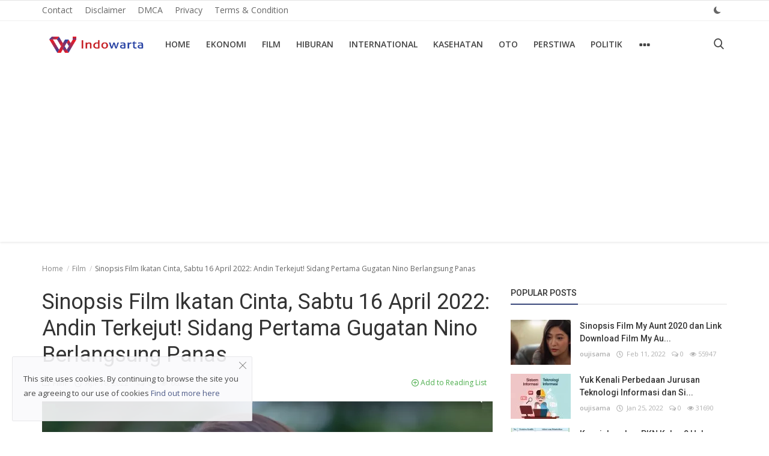

--- FILE ---
content_type: text/html; charset=UTF-8
request_url: https://indowarta.com/sinopsis-film-ikatan-cinta-sabtu-16-april-2022-andin-terkejut-sidang-pertama-gugatan-nino-berlangsung-panas
body_size: 14844
content:
<!DOCTYPE html>
<html lang="id">
<head>
    <meta charset="utf-8">
    <meta http-equiv="X-UA-Compatible" content="IE=edge">
    <meta name="viewport" content="width=device-width, initial-scale=1">
    <meta name="robots" content="max-image-preview:large">
    <title>Sinopsis Film Ikatan Cinta, Sabtu 16 April 2022: Andin Terkejut! Sidang Pertama Gugatan Nino Berlangsung Panas</title>
    <meta name="description" content="Sinopsis Ikatan Cinta, Sabtu 16 April 2022 akan tayang di RCTI malam ini pukul 20.15 WIB jika tidak terdapat perubahan jadwal."/>
    <meta name="keywords" content="Sinopsis, Film, Ikatan, Cinta, Sabtu, April, 2022:, Andin, Terkejut, Sidang, Pertama, Gugatan, Nino, Berlangsung, Panas"/>
    <meta name="author" content="Indowarta"/>
    <meta name="robots" content="all"/>
    <meta name="revisit-after" content="1 Days"/>
    <meta property="og:locale" content="id-ID"/>
    <meta property="og:site_name" content="Indowarta"/>
    <meta property="og:type" content="article"/>
    <meta property="og:title" content="Sinopsis Film Ikatan Cinta, Sabtu 16 April 2022: Andin Terkejut! Sidang Pertama Gugatan Nino Berlangsung Panas"/>
    <meta property="og:description" content="Sinopsis Ikatan Cinta, Sabtu 16 April 2022 akan tayang di RCTI malam ini pukul 20.15 WIB jika tidak terdapat perubahan jadwal."/>
    <meta property="og:url" content="https://indowarta.com/sinopsis-film-ikatan-cinta-sabtu-16-april-2022-andin-terkejut-sidang-pertama-gugatan-nino-berlangsung-panas"/>
    <meta property="og:image" content="https://indowarta.com/uploads/images/202204/image_750x415_625b9168f0056.webp"/>
    <meta property="og:image:width" content="750"/>
    <meta property="og:image:height" content="415"/>
    <meta name="twitter:card" content="summary_large_image"/>
    <meta name="twitter:site" content="Indowarta"/>
    <meta name="twitter:title" content="Sinopsis Film Ikatan Cinta, Sabtu 16 April 2022: Andin Terkejut! Sidang Pertama Gugatan Nino Berlangsung Panas"/>
    <meta name="twitter:description" content="Sinopsis Ikatan Cinta, Sabtu 16 April 2022 akan tayang di RCTI malam ini pukul 20.15 WIB jika tidak terdapat perubahan jadwal."/>
    <meta name="twitter:image" content="https://indowarta.com/uploads/images/202204/image_750x415_625b9168f0056.webp"/>
    <link rel="shortcut icon" type="image/png" href="https://indowarta.com/uploads/logo/favicon_61f388bb557427-48417676-67619935.png"/>
    <link rel="canonical" href="https://indowarta.com/sinopsis-film-ikatan-cinta-sabtu-16-april-2022-andin-terkejut-sidang-pertama-gugatan-nino-berlangsung-panas"/>
    <link rel="alternate" href="https://indowarta.com/sinopsis-film-ikatan-cinta-sabtu-16-april-2022-andin-terkejut-sidang-pertama-gugatan-nino-berlangsung-panas" hreflang="id-ID"/>
    <link href="https://fonts.googleapis.com/css?family=Open+Sans:300,400,600,700&display=swap&subset=cyrillic,cyrillic-ext,greek,greek-ext,latin-ext,vietnamese" rel="stylesheet">    <link href="https://fonts.googleapis.com/css?family=Roboto:300,400,500,700&display=swap&subset=cyrillic,cyrillic-ext,greek,greek-ext,latin-ext,vietnamese" rel="stylesheet">    <link rel="stylesheet" href="https://indowarta.com/assets/vendor/font-icons/css/icons.min.css">
    <link rel="stylesheet" href="https://indowarta.com/assets/vendor/bootstrap/css/bootstrap.min.css">
    <link href="https://indowarta.com/assets/vendor/slick/slick.min.css" rel="stylesheet"/>
    <link href="https://indowarta.com/assets/css/magnific-popup.min.css" rel="stylesheet"/>
    <link href="https://indowarta.com/assets/css/style-4.2.min.css" rel="stylesheet"/>
    <script>var rtl = false;</script>
    <style>body {font-family: "Open Sans", Helvetica, sans-serif}  .widget-title .title, .home-slider-item .title, .home-slider-boxed-item .title, .reactions .title-reactions, .poll .title, .w-popular-list li .title, .random-post-slider .item-info .title, .first-tmp-slider-item .item-info .title, .post-item-horizontal .title, .post-item .title, .footer-widget .title, .f-random-list li .title, .post-content .post-title .title, .related-posts .post-list li .title, .related-posts .related-post-title .title, .comment-tabs a, .page-title, .leave-reply-title, .post-item-boxed .title, .w-our-picks-list li .title, .gallery-category-title {font-family: "Roboto", Helvetica, sans-serif}  .post-item-horizontal .item-image {float: left;}  .post-item-horizontal .item-content {float: left;}.add-to-reading-list{padding: 0 !important}  a:hover, a:focus, a:active, .text-category, .navbar-inverse .navbar-nav > li > a:hover, .navbar-inverse .navbar-nav .open .dropdown-menu > li > a:focus, .navbar-inverse .navbar-nav .open .dropdown-menu > li > a:hover, .read-more, .post-content .post-meta a:hover, .f-random-list li .title a:hover, .random-post-slider .owl-prev:hover .random-arrow-prev, .random-post-slider .owl-next:hover .random-arrow-next, .post-detail-slider .owl-prev:hover .post-detail-arrow-prev, .post-detail-slider .owl-next:hover .post-detail-arrow-next, .link-forget:hover, .nav-footer li a:hover, .widget-list li .w-meta a:hover, .post-content .post-text a, .post-files .file button{color: #3a497c}#infinity-outline{stroke: #3a497c}.nav-mobile-header, .navbar-toggle{background-color: #3a497c !important}.navbar-inverse .navbar-toggle{border-color: #3a497c !important}.btn-custom, .btn-error-back, .post-content .post-tags .tag-list li a:hover,  .custom-checkbox:checked + label:before{background-color: #3a497c;border-color: #3a497c}::selection{background-color: #3a497c !important;color: #fff}::-moz-selection{background-color: #3a497c !important;color: #fff}.navbar-inverse .navbar-nav > .active > a, .navbar-inverse .navbar-nav > .active > a:hover, .navbar-inverse .navbar-nav > .active > a:focus, .navbar-inverse .navbar-nav > .open > a, .navbar-inverse .navbar-nav > .open > a:hover, .navbar-inverse .navbar-nav > .open > a:focus, .navbar-inverse .navbar-nav > li > a:focus, .navbar-inverse .navbar-nav > li > a:hover{color: #3a497c !important;background-color: transparent}.home-slider-item .item-info .label-slider-category, .label-post-category, .widget-title .title::after, .ramdom-post-slider .item-info .label-slider-category, .w-tag-list li a:hover, .related-posts .related-post-title .title::after, .navbar-inverse .navbar-nav .active a::after, .newsletter button, .filters .active::after, .filters .btn:focus:after, .filters .btn:hover:after, .filters .btn:active:after, .label-slider-category, .reactions .col-reaction:hover .btn-reaction, .reactions .progress-bar-vertical .progress-bar, .reactions .btn-reaction-voted, .poll .result .progress .progress-bar, .spinner > div,  .label-reaction-voted, .switcher-box .open-switcher{background-color: #3a497c}.pagination .active a{border: 1px solid #3a497c !important;background-color: #3a497c !important;color: #fff !important}.leave-reply .form-control:focus, .page-contact .form-control:focus, .form-input:focus, .custom-checkbox:hover + label:before{border-color: #3a497c}.gallery-categories ul li a:hover, .gallery-categories ul li a:focus, .gallery-categories ul li a:active{background-color: #3a497c !important;border-color: #3a497c !important;color: #fff !important}.newsletter .newsletter-button{background-color: #3a497c;border: 1px solid #3a497c}.profile-buttons ul li a:hover{color: #3a497c;border-color: #3a497c}.comment-section .nav-tabs .active{border-bottom: 2px solid #3a497c}.cookies-warning a, .post-meta .post-meta-inner a:hover {color: #3a497c !important}.custom-checkbox input:checked + .checkbox-icon{background-color: #3a497c;border: 1px solid #3a497c}.swal-button--danger {background-color: #3a497c !important;}@media (max-width: 768px) {.modal-newsletter .modal-body {padding: 30px;}.modal-newsletter .modal-newsletter-inputs {display: block;}.modal-newsletter .form-input{margin-bottom: 10px;}.modal-newsletter .btn {width:100% !important;}}</style>
<script>var InfConfig = {baseUrl: 'https://indowarta.com', csrfTokenName: 'app_csrf_token', csrfCookieName: 'infapp_csrf_cookie', sysLangId: '1', isRecaptchaEnabled: '0'};</script>        <script async src="https://pagead2.googlesyndication.com/pagead/js/adsbygoogle.js?client=ca-pub-1434881686619766"
     crossorigin="anonymous"></script></head>
<body>
<header id="header">
    <nav class="navbar navbar-inverse" role="banner">
        <div class="container-fluid nav-top-container">
            <div class="row">
    <div class="container">
        <div class="nav-top">
            <ul class="left">
                                            <li><a href="https://indowarta.com/contact">Contact </a></li>
                                                    <li><a href="https://indowarta.com/disclaimer">Disclaimer </a></li>
                                                    <li><a href="https://indowarta.com/dmca">DMCA </a></li>
                                                    <li><a href="https://indowarta.com/privacy">Privacy </a></li>
                                                    <li><a href="https://indowarta.com/terms-and-condition">Terms &amp; Condition </a></li>
                                    </ul>
            <ul class="right">
                                                                                    <li class="li-dark-mode-sw">
                    <form action="https://indowarta.com/inf-switch-mode" method="post">
                        <input type="hidden" name="app_csrf_token" value="e961971a6806c0dd34536ec9cf0ac816" />                                                    <button type="submit" name="dark_mode" value="1" class="btn-switch-mode">
                                <svg xmlns="http://www.w3.org/2000/svg" width="16" height="16" fill="#666666" class="inf-svg-icon bi bi-moon-fill dark-mode-icon" viewBox="0 0 16 16">
                                    <path d="M6 .278a.768.768 0 0 1 .08.858 7.208 7.208 0 0 0-.878 3.46c0 4.021 3.278 7.277 7.318 7.277.527 0 1.04-.055 1.533-.16a.787.787 0 0 1 .81.316.733.733 0 0 1-.031.893A8.349 8.349 0 0 1 8.344 16C3.734 16 0 12.286 0 7.71 0 4.266 2.114 1.312 5.124.06A.752.752 0 0 1 6 .278z"/>
                                </svg>
                            </button>
                                            </form>
                </li>
            </ul>
        </div>
    </div>
</div>        </div>
        <div class="container nav-container">
            <div class="nav-desktop">
    <div class="row">
        <div class="collapse navbar-collapse">
            <div class="navbar-header logo-cnt">
                <a class="navbar-brand" href="https://indowarta.com">
                    <img src="https://indowarta.com/uploads/logo/logo_61f0c03cd2be13-74668936-19841099.png" alt="logo" width="180" height="50">
                </a>
            </div>
            <ul class="nav navbar-nav navbar-left">
                <li class=""><a href="https://indowarta.com">Home</a></li>
                                                    <li class=""><a href="https://indowarta.com/ekonomi">Ekonomi</a></li>
                                                                    <li class=""><a href="https://indowarta.com/film">Film</a></li>
                                                                    <li class=""><a href="https://indowarta.com/hiburan">Hiburan</a></li>
                                                                    <li class=""><a href="https://indowarta.com/international">International</a></li>
                                                                    <li class=""><a href="https://indowarta.com/kasehatan">Kasehatan</a></li>
                                                                    <li class=""><a href="https://indowarta.com/oto">Oto</a></li>
                                                                    <li class=""><a href="https://indowarta.com/perstiwa">Perstiwa</a></li>
                                                                    <li class=""><a href="https://indowarta.com/politik">Politik</a></li>
                                                    <li class="dropdown">
                        <a class="dropdown-toggle dropdown-more" data-toggle="dropdown" href="#"><i class="icon-ellipsis-h more-sign"></i></a>
                        <ul class="dropdown-menu top-dropdown">
                                                                            <li><a href="https://rajaslot88.com">slot88</a></li>
                                                                                            <li><a href="https://indowarta.com/sport">Sport</a></li>
                                                                                            <li><a href="https://indowarta.com/teknologi">Teknologi</a></li>
                                                                                            <li><a href="https://indowarta.com/selebritas">Selebritas</a></li>
                                                                    </ul>
                    </li>
                            </ul>
            <ul class="nav navbar-nav nav-right">
                <li class="nav-item-right"><a href="#" data-toggle="modal-search" id="search_button" class="search-icon"><i class="icon-search"></i></a></li>
            </ul>
        </div>
    </div>
</div>        </div>
        <div class="mobile-nav-container">
            <div class="nav-mobile-header">
    <div class="container-fluid">
        <div class="row">
            <div class="mobile-header-container">
                <div class="mobile-menu-button">
                    <a href="javascript:void(0)" class="btn-open-mobile-nav"><i class="icon-menu"></i></a>
                </div>
                <div class="mobile-logo">
                    <a href="https://indowarta.com"><img src="https://indowarta.com/uploads/logo/logo_628db875913b88-58553428-55756732.jpg" alt="logo" width="180" height="50"></a>
                </div>
                <div class="mobile-button-buttons">
                    <a href="javascript:void(0)" id="mobile_search_button" class="search-icon"><i class="icon-search"></i></a>
                </div>
            </div>
        </div>
    </div>
</div>
<div id="navMobile" class="nav-mobile">
    <div class="nav-mobile-logo">
        <a href="https://indowarta.com"><img src="https://indowarta.com/uploads/logo/logo_61f0c03cd2be13-74668936-19841099.png" alt="logo" width="180" height="50"></a>
    </div>
    <a href="javascript:void(0)" class="btn-close-mobile-nav"><i class="icon-close"></i></a>
    <div class="nav-mobile-inner">
        <div class="row">
            <div class="col-sm-12">
                <ul class="navbar-nav">
                    <li class="nav-item"><a href="https://indowarta.com" class="nav-link">Home</a></li>
                                                        <li class="nav-item"><a href="https://indowarta.com/contact" class="nav-link">Contact</a></li>
                                                                    <li class="nav-item"><a href="https://indowarta.com/disclaimer" class="nav-link">Disclaimer</a></li>
                                                                    <li class="nav-item"><a href="https://indowarta.com/dmca" class="nav-link">DMCA</a></li>
                                                                    <li class="nav-item"><a href="https://indowarta.com/ekonomi" class="nav-link">Ekonomi</a></li>
                                                                    <li class="nav-item"><a href="https://indowarta.com/film" class="nav-link">Film</a></li>
                                                                    <li class="nav-item"><a href="https://indowarta.com/hiburan" class="nav-link">Hiburan</a></li>
                                                                    <li class="nav-item"><a href="https://indowarta.com/international" class="nav-link">International</a></li>
                                                                    <li class="nav-item"><a href="https://indowarta.com/kasehatan" class="nav-link">Kasehatan</a></li>
                                                                    <li class="nav-item"><a href="https://indowarta.com/oto" class="nav-link">Oto</a></li>
                                                                    <li class="nav-item"><a href="https://indowarta.com/perstiwa" class="nav-link">Perstiwa</a></li>
                                                                    <li class="nav-item"><a href="https://indowarta.com/politik" class="nav-link">Politik</a></li>
                                                                    <li class="nav-item"><a href="https://indowarta.com/privacy" class="nav-link">Privacy</a></li>
                                                                    <li class="nav-item"><a href="https://rajaslot88.com" class="nav-link">slot88</a></li>
                                                                    <li class="nav-item"><a href="https://indowarta.com/sport" class="nav-link">Sport</a></li>
                                                                    <li class="nav-item"><a href="https://indowarta.com/teknologi" class="nav-link">Teknologi</a></li>
                                                                    <li class="nav-item"><a href="https://indowarta.com/terms-and-condition" class="nav-link">Terms &amp; Condition</a></li>
                                                                    <li class="nav-item"><a href="https://indowarta.com/selebritas" class="nav-link">Selebritas</a></li>
                                                                                                                </ul>
            </div>
        </div>
        <div class="row">
            <div class="col-sm-12">
                            </div>
            <div class="col-sm-12 mobile-mode-switcher">
                <form action="https://indowarta.com/inf-switch-mode" method="post">
                    <input type="hidden" name="app_csrf_token" value="e961971a6806c0dd34536ec9cf0ac816" />                                            <button type="submit" name="dark_mode" value="1" class="btn-switch-mode-mobile">
                            <svg xmlns="http://www.w3.org/2000/svg" width="16" height="16" fill="currentColor" class="bi bi-moon-fill dark-mode-icon" viewBox="0 0 16 16">
                                <path d="M6 .278a.768.768 0 0 1 .08.858 7.208 7.208 0 0 0-.878 3.46c0 4.021 3.278 7.277 7.318 7.277.527 0 1.04-.055 1.533-.16a.787.787 0 0 1 .81.316.733.733 0 0 1-.031.893A8.349 8.349 0 0 1 8.344 16C3.734 16 0 12.286 0 7.71 0 4.266 2.114 1.312 5.124.06A.752.752 0 0 1 6 .278z"/>
                            </svg>
                        </button>
                                    </form>
            </div>
        </div>
    </div>
</div>

        </div>
    </nav>
    <div class="modal-search">
        <form action="https://indowarta.com/search" method="get">
            <div class="container">
                <input type="text" name="q" class="form-control" maxlength="300" pattern=".*\S+.*" placeholder="Search..." required>
                <i class="icon-close s-close"></i>
            </div>
        </form>
    </div>
</header>

<div id="overlay_bg" class="overlay-bg"></div>

<div id="modal_newsletter" class="modal fade modal-center modal-newsletter" role="dialog">
    <div class="modal-dialog modal-lg">
        <div class="modal-content">
            <div class="modal-body">
                <button type="button" class="close" data-dismiss="modal"><i class="icon-close" aria-hidden="true"></i></button>
                <h4 class="modal-title">Join Our Newsletter</h4>
                <p class="modal-desc">Join our subscribers list to get the latest news, updates and special offers directly in your inbox</p>
                <form id="form_newsletter_modal" class="form-newsletter" data-form-type="modal">
                    <div class="form-group">
                        <div class="modal-newsletter-inputs">
                            <input type="email" name="email" class="form-control form-input newsletter-input" placeholder="Email Address">
                            <button type="submit" id="btn_modal_newsletter" class="btn btn-custom">Subscribe</button>
                        </div>
                    </div>
                    <input type="text" name="url">
                    <div id="modal_newsletter_response" class="text-center modal-newsletter-response">
                        <div class="form-group text-center m-b-0 text-close">
                            <button type="button" class="text-close" data-dismiss="modal">No, thanks</button>
                        </div>
                    </div>
                </form>
            </div>
        </div>
    </div>
</div><section id="main">
    <div class="container">
        <div class="row">
            <div class="page-breadcrumb">
                <ol class="breadcrumb">
                    <li class="breadcrumb-item"><a href="https://indowarta.com"> Home</a></li>
                                            <li class="breadcrumb-item"><a href="https://indowarta.com/film">Film</a></li>
                                        <li class="breadcrumb-item active">Sinopsis Film Ikatan Cinta, Sabtu 16 April 2022: Andin Terkejut! Sidang Pertama Gugatan Nino Berlangsung Panas</li>
                </ol>
            </div>
            <div class="col-sm-12 col-md-8">
                <div class="content">
                    <div class="post-content">
                        <div class="post-title"><h1 class="title">Sinopsis Film Ikatan Cinta, Sabtu 16 April 2022: Andin Terkejut! Sidang Pertama Gugatan Nino Berlangsung Panas</h1></div>
                                                    <div class="post-summary"><h2>Sinopsis Ikatan Cinta, Sabtu 16 April 2022 akan tayang di RCTI malam ini pukul 20.15 WIB jika tidak terdapat perubahan jadwal.</h2></div>
                                                <div class="post-meta">
                                                            <a href="https://indowarta.com/film" class="font-weight-normal">
                                    <i class="icon-folder"></i>&nbsp;&nbsp;Film                                </a>
                                                        <span><i class="icon-clock"></i>&nbsp;&nbsp;Apr 16, 2022</span>
                                                            <span><i class="icon-comment"></i>&nbsp;&nbsp;0 </span>
                                                                                        <span><i class="icon-eye"></i>&nbsp;&nbsp;663</span>
                                                            <a href="https://indowarta.com/login" class="add-to-reading-list pull-right">
                                    <i class="icon-plus-circle"></i>&nbsp;Add to Reading List                                </a>
                                                    </div>
                                                    <div class="post-image">
                                                                            <img src="https://indowarta.com/uploads/images/202204/image_750x_625b9168af04b.webp" class="img-responsive center-image" alt="Sinopsis Film Ikatan Cinta, Sabtu 16 April 2022: Andin Terkejut! Sidang Pertama Gugatan Nino Berlangsung Panas"/>
                                                                                                    </div>
                        
                        
                        <div class="post-text text-style">
                            <div><img src="https://assets.pikiran-rakyat.com/crop/0x0:0x0/750x500/photo/2022/04/16/3956072552.png"><div>Sinopsis Ikatan Cinta, Sabtu 16 April 2022 akan tayang di RCTI malam ini pukul 20.15 WIB jika tidak terdapat perubahan jadwal.</div></div>                                                            <div class="optional-url-cnt">
                                    <a href="https://sinarjateng.pikiran-rakyat.com/hiburan/pr-1004271030/sinopsis-film-ikatan-cinta-sabtu-16-april-2022-andin-terkejut-sidang-pertama-gugatan-nino-berlangsung-panas" class="btn btn-md btn-custom" target="_blank" rel="nofollow">
                                        Read More&nbsp;&nbsp;&nbsp;<i class="icon-long-arrow-right" aria-hidden="true"></i>
                                    </a>
                                </div>
                            
                                                    </div>

                        <div class="post-tags">
                                                    </div>

                        <div class="post-share">
                            <a href="javascript:void(0)" onclick="window.open('https://www.facebook.com/sharer/sharer.php?u=https://indowarta.com/sinopsis-film-ikatan-cinta-sabtu-16-april-2022-andin-terkejut-sidang-pertama-gugatan-nino-berlangsung-panas', 'Share This Post', 'width=640,height=450');return false" class="btn-share share facebook">
                                <i class="icon-facebook"></i><span class="hidden-sm">Facebook</span>
                            </a>
                            <a href="javascript:void(0)" onclick="window.open('https://twitter.com/share?url=https://indowarta.com/sinopsis-film-ikatan-cinta-sabtu-16-april-2022-andin-terkejut-sidang-pertama-gugatan-nino-berlangsung-panas&amp;text=Sinopsis+Film+Ikatan+Cinta%2C+Sabtu+16+April+2022%3A+Andin+Terkejut%21+Sidang+Pertama+Gugatan+Nino+Berlangsung+Panas', 'Share This Post', 'width=640,height=450');return false" class="btn-share share twitter">
                                <i class="icon-twitter"></i><span class="hidden-sm">Twitter</span>
                            </a>
                            <a href="https://api.whatsapp.com/send?text=Sinopsis Film Ikatan Cinta, Sabtu 16 April 2022: Andin Terkejut! Sidang Pertama Gugatan Nino Berlangsung Panas - https://indowarta.com/sinopsis-film-ikatan-cinta-sabtu-16-april-2022-andin-terkejut-sidang-pertama-gugatan-nino-berlangsung-panas" target="_blank" class="btn-share share whatsapp">
                                <i class="icon-whatsapp"></i><span class="hidden-sm">Whatsapp</span>
                            </a>
                            <a href="javascript:void(0)" onclick="window.open('http://www.linkedin.com/shareArticle?mini=true&amp;url=https://indowarta.com/sinopsis-film-ikatan-cinta-sabtu-16-april-2022-andin-terkejut-sidang-pertama-gugatan-nino-berlangsung-panas', 'Share This Post', 'width=640,height=450');return false" class="btn-share share linkedin">
                                <i class="icon-linkedin"></i><span class="hidden-sm">Linkedin</span>
                            </a>
                            <a href="javascript:void(0)" onclick="window.open('http://pinterest.com/pin/create/button/?url=https://indowarta.com/sinopsis-film-ikatan-cinta-sabtu-16-april-2022-andin-terkejut-sidang-pertama-gugatan-nino-berlangsung-panas&amp;media=https://indowarta.com/uploads/images/202204/image_750x415_625b9168f0056.webp', 'Share This Post', 'width=640,height=450');return false" class="btn-share share pinterest">
                                <i class="icon-pinterest"></i><span class="hidden-sm">Pinterest</span>
                            </a>
                        </div>

                                                    <div class="col-sm-12 col-xs-12">
                                <div class="row">
                                    <div class="reactions noselect">
                                        <h4 class="title-reactions">What's Your Reaction?</h4>
                                        <div id="reactions_result">
                                                <div class="col-reaction col-reaction-like" onclick="addReaction('14503', 'like');">
        <div class="col-sm-12">
            <div class="row">
                <div class="icon-cnt">
                    <img src="https://indowarta.com/assets/img/reactions/like.png" alt="like" class="img-reaction">
                    <label class="label reaction-num-votes">0</label>
                </div>
            </div>
            <div class="row">
                <p class="text-center">
                    <label class="label label-reaction ">Like</label>
                </p>
            </div>
        </div>
    </div>
    <div class="col-reaction col-reaction-like" onclick="addReaction('14503', 'dislike');">
        <div class="col-sm-12">
            <div class="row">
                <div class="icon-cnt">
                    <img src="https://indowarta.com/assets/img/reactions/dislike.png" alt="dislike" class="img-reaction">
                    <label class="label reaction-num-votes">0</label>
                </div>
            </div>
            <div class="row">
                <p class="text-center">
                    <label class="label label-reaction ">Dislike</label>
                </p>
            </div>
        </div>
    </div>
    <div class="col-reaction col-reaction-like" onclick="addReaction('14503', 'love');">
        <div class="col-sm-12">
            <div class="row">
                <div class="icon-cnt">
                    <img src="https://indowarta.com/assets/img/reactions/love.png" alt="love" class="img-reaction">
                    <label class="label reaction-num-votes">0</label>
                </div>
            </div>
            <div class="row">
                <p class="text-center">
                    <label class="label label-reaction ">Love</label>
                </p>
            </div>
        </div>
    </div>
    <div class="col-reaction col-reaction-like" onclick="addReaction('14503', 'funny');">
        <div class="col-sm-12">
            <div class="row">
                <div class="icon-cnt">
                    <img src="https://indowarta.com/assets/img/reactions/funny.png" alt="funny" class="img-reaction">
                    <label class="label reaction-num-votes">0</label>
                </div>
            </div>
            <div class="row">
                <p class="text-center">
                    <label class="label label-reaction ">Funny</label>
                </p>
            </div>
        </div>
    </div>
    <div class="col-reaction col-reaction-like" onclick="addReaction('14503', 'angry');">
        <div class="col-sm-12">
            <div class="row">
                <div class="icon-cnt">
                    <img src="https://indowarta.com/assets/img/reactions/angry.png" alt="angry" class="img-reaction">
                    <label class="label reaction-num-votes">0</label>
                </div>
            </div>
            <div class="row">
                <p class="text-center">
                    <label class="label label-reaction ">Angry</label>
                </p>
            </div>
        </div>
    </div>
    <div class="col-reaction col-reaction-like" onclick="addReaction('14503', 'sad');">
        <div class="col-sm-12">
            <div class="row">
                <div class="icon-cnt">
                    <img src="https://indowarta.com/assets/img/reactions/sad.png" alt="sad" class="img-reaction">
                    <label class="label reaction-num-votes">0</label>
                </div>
            </div>
            <div class="row">
                <p class="text-center">
                    <label class="label label-reaction ">Sad</label>
                </p>
            </div>
        </div>
    </div>
    <div class="col-reaction col-reaction-like" onclick="addReaction('14503', 'wow');">
        <div class="col-sm-12">
            <div class="row">
                <div class="icon-cnt">
                    <img src="https://indowarta.com/assets/img/reactions/wow.png" alt="wow" class="img-reaction">
                    <label class="label reaction-num-votes">0</label>
                </div>
            </div>
            <div class="row">
                <p class="text-center">
                    <label class="label label-reaction ">Wow</label>
                </p>
            </div>
        </div>
    </div>
                                        </div>
                                    </div>
                                </div>
                            </div>
                        
                        <div class="col-sm-12 col-xs-12">
                            <div class="row">
                                <div class="bn-bottom-post">
                                                                    </div>
                            </div>
                        </div>
                    </div>

                        <div class="col-sm-12 col-xs-12">
        <div class="row">
            <div class="about-author">
                <div class="about-author-left">
                    <a href="https://indowarta.com/profile/oujisama" class="author-link">
                        <img src="https://indowarta.com/assets/img/user.png" alt="" class="img-responsive img-author">
                    </a>
                </div>
                <div class="about-author-right">
                    <div class="about-author-row">
                        <p class="p-about-author">
                            <strong>
                                <a href="https://indowarta.com/profile/oujisama" class="author-link"> oujisama </a>
                            </strong>
                        </p>
                    </div>
                    <div class="about-author-row">
                                                <div class="author-social-cnt">
                            <ul class="author-social">
                                                            </ul>
                        </div>
                    </div>
                </div>
            </div>
        </div>
    </div>

                                            <div class="related-posts">
                            <div class="related-post-title">
                                <h4 class="title">Related Posts</h4>
                            </div>
                            <div class="row related-posts-row">
                                <ul class="post-list">
                                                                            <li class="col-sm-4 col-xs-12 related-posts-col">
                                            <a href="https://indowarta.com/film-kereta-berdarah-misteri-dan-ketegangan-di-balik-perjalanan-yang-mengerikan-catat-tanggal-tayangnya">
                                                		<img src="https://indowarta.com/assets/img/bg_slider.png" data-src="https://indowarta.com/uploads/images/202401/image_650x433_659a228588106.jpg" class="lazyload img-responsive" alt="Film &#039;Kereta Berdarah&#039;, Misteri dan Ketegangan di Balik Perjalanan yang Mengerikan. Catat tanggal Tayangnya!" onerror="javascript:this.src='https://indowarta.com/assets/img/bg_slider.png'" width="650" height="433">
	                                            </a>
                                            <h3 class="title">
                                                <a href="https://indowarta.com/film-kereta-berdarah-misteri-dan-ketegangan-di-balik-perjalanan-yang-mengerikan-catat-tanggal-tayangnya">Film &#039;Kereta Berdarah&#039;, Misteri dan Ketegangan di Balik Perjalanan yan...</a>
                                            </h3>
                                        </li>
                                                                            <li class="col-sm-4 col-xs-12 related-posts-col">
                                            <a href="https://indowarta.com/sinopsis-film-elang-yang-tayang-9-januari-2025-di-bioskop-indonesia-terinspirasi-dari-peristiwa-di-balik-layar-industri-sepak-bola">
                                                		<img src="https://indowarta.com/assets/img/bg_slider.png" data-src="" class="lazyload img-responsive" alt="Sinopsis Film Elang yang Tayang 9 Januari 2025 di Bioskop Indonesia: Terinspirasi dari Peristiwa di Balik Layar Industri Sepak Bola" onerror="javascript:this.src='https://indowarta.com/assets/img/bg_slider.png'" width="650" height="433">
	                                            </a>
                                            <h3 class="title">
                                                <a href="https://indowarta.com/sinopsis-film-elang-yang-tayang-9-januari-2025-di-bioskop-indonesia-terinspirasi-dari-peristiwa-di-balik-layar-industri-sepak-bola">Sinopsis Film Elang yang Tayang 9 Januari 2025 di Bioskop Indonesia: T...</a>
                                            </h3>
                                        </li>
                                                                            <li class="col-sm-4 col-xs-12 related-posts-col">
                                            <a href="https://indowarta.com/sinopsis-film-mariara-kisah-praktik-penggunaan-ilmu-hitam-di-minahasa">
                                                		<img src="https://indowarta.com/assets/img/bg_slider.png" data-src="https://indowarta.com/uploads/images/202411/image_650x433_67454c3eebabf.jpg" class="lazyload img-responsive" alt="Sinopsis Film &quot;Mariara&quot;: Kisah praktik penggunaan ilmu hitam di Minahasa" onerror="javascript:this.src='https://indowarta.com/assets/img/bg_slider.png'" width="650" height="433">
	                                            </a>
                                            <h3 class="title">
                                                <a href="https://indowarta.com/sinopsis-film-mariara-kisah-praktik-penggunaan-ilmu-hitam-di-minahasa">Sinopsis Film &quot;Mariara&quot;: Kisah praktik penggunaan ilmu hitam di Minaha...</a>
                                            </h3>
                                        </li>
                                                                    </ul>
                            </div>
                        </div>
                    
                    <div class="col-sm-12 col-xs-12">
                        <div class="row">
                            <div class="comment-section">
                                                                    <ul class="nav nav-tabs">
                                                                                    <li class="active"><a data-toggle="tab" href="#comments">Comments</a></li>
                                                                            </ul>
                                    <div class="tab-content">
                                                                                    <div id="comments" class="tab-pane fade in active">
                                                	<form id="form_add_comment">
		<input type="hidden" name="parent_id" value="0">
		<input type="hidden" name="post_id" value="14503">
		<div class="form-row">
			<div class="row">
				<div class="form-group col-md-6">
					<label>Name</label>
					<input type="text" name="name" class="form-control form-input" maxlength="40" placeholder="Name">
				</div>
				<div class="form-group col-md-6">
					<label>Email</label>
					<input type="email" name="email" class="form-control form-input" maxlength="100" placeholder="Email">
				</div>
			</div>
		</div>
		<div class="form-group">
			<label>Comment</label>
			<textarea name="comment" class="form-control form-input form-textarea" maxlength="4999" placeholder="Leave your comment..."></textarea>
		</div>
        <div class="form-group">
                    </div>
		<button type="submit" class="btn btn-md btn-custom">Post Comment</button>
		<div id="message-comment-result" class="message-comment-result"></div>
	</form>
                                                <div id="comment-result">
                                                    <input type="hidden" value="5" id="post_comment_limit">
<div class="row">
	<div class="col-sm-12">
		<div class="comments">
						<ul class="comment-list">
							</ul>
		</div>
	</div>
	</div>
                                                </div>
                                            </div>
                                                                            </div>
                                                            </div>
                        </div>
                    </div>
                </div>
            </div>
            <div class="col-sm-12 col-md-4">
                <div class="sidebar">
        <div class="col-sm-12 col-xs-12 sidebar-widget widget-popular-posts">
        <div class="row">
            <div class="widget-title widget-popular-posts-title">
    <h4 class="title">Popular Posts</h4>
</div>
<div class="col-sm-12 widget-body">
    <div class="row">
        <ul class="widget-list w-popular-list">
                                <li>
                        <div class="left">
                            <a href="https://indowarta.com/sinopsis-film-my-aunt-2020-dan-link-download-film-my-aunt-2020-nonton-di-hp">
                                		<img src="https://indowarta.com/assets/img/bg_small.png" data-src="https://indowarta.com/uploads/images/202202/image_100x75_62073113e2bcc.webp" class="lazyload img-responsive" alt="Sinopsis Film My Aunt 2020 dan Link Download Film My Aunt 2020, Nonton di HP" onerror="javascript:this.src='https://indowarta.com/assets/img/bg_small.png'" width="100" height="75">
	                            </a>
                        </div>
                        <div class="right">
                            <h3 class="title">
                                <a href="https://indowarta.com/sinopsis-film-my-aunt-2020-dan-link-download-film-my-aunt-2020-nonton-di-hp">Sinopsis Film My Aunt 2020 dan Link Download Film My Au...</a>
                            </h3>
                            <div class="post-meta">
    <p class="post-meta-inner">
        <a href="https://indowarta.com/profile/oujisama">oujisama</a>
        <span><i class="icon-clock"></i>&nbsp;&nbsp;Feb 11, 2022</span>
                    <span><i class="icon-comment"></i>&nbsp;0</span>
                            <span><i class="icon-eye"></i>&nbsp;55947</span>
            </p>
</div>                        </div>
                    </li>
                                    <li>
                        <div class="left">
                            <a href="https://indowarta.com/yuk-kenali-perbedaan-jurusan-teknologi-informasi-dan-sistem-informasi">
                                		<img src="https://indowarta.com/assets/img/bg_small.png" data-src="https://indowarta.com/uploads/images/202201/image_100x75_61f0d27d9fe46.webp" class="lazyload img-responsive" alt="Yuk Kenali Perbedaan Jurusan Teknologi Informasi dan Sistem Informasi" onerror="javascript:this.src='https://indowarta.com/assets/img/bg_small.png'" width="100" height="75">
	                            </a>
                        </div>
                        <div class="right">
                            <h3 class="title">
                                <a href="https://indowarta.com/yuk-kenali-perbedaan-jurusan-teknologi-informasi-dan-sistem-informasi">Yuk Kenali Perbedaan Jurusan Teknologi Informasi dan Si...</a>
                            </h3>
                            <div class="post-meta">
    <p class="post-meta-inner">
        <a href="https://indowarta.com/profile/oujisama">oujisama</a>
        <span><i class="icon-clock"></i>&nbsp;&nbsp;Jan 25, 2022</span>
                    <span><i class="icon-comment"></i>&nbsp;0</span>
                            <span><i class="icon-eye"></i>&nbsp;31690</span>
            </p>
</div>                        </div>
                    </li>
                                    <li>
                        <div class="left">
                            <a href="https://indowarta.com/kunci-jawaban-pkn-kelas-9-halaman-114-tugas-kelompok-42-terbaru-2022-peristiwa-konflik-di-indonesia">
                                		<img src="https://indowarta.com/assets/img/bg_small.png" data-src="https://indowarta.com/uploads/images/202201/image_100x75_61f37028577df.webp" class="lazyload img-responsive" alt="Kunci Jawaban PKN Kelas 9 Halaman 114 Tugas Kelompok 4.2 Terbaru 2022, Peristiwa Konflik di Indonesia" onerror="javascript:this.src='https://indowarta.com/assets/img/bg_small.png'" width="100" height="75">
	                            </a>
                        </div>
                        <div class="right">
                            <h3 class="title">
                                <a href="https://indowarta.com/kunci-jawaban-pkn-kelas-9-halaman-114-tugas-kelompok-42-terbaru-2022-peristiwa-konflik-di-indonesia">Kunci Jawaban PKN Kelas 9 Halaman 114 Tugas Kelompok 4....</a>
                            </h3>
                            <div class="post-meta">
    <p class="post-meta-inner">
        <a href="https://indowarta.com/profile/oujisama">oujisama</a>
        <span><i class="icon-clock"></i>&nbsp;&nbsp;Jan 27, 2022</span>
                    <span><i class="icon-comment"></i>&nbsp;0</span>
                            <span><i class="icon-eye"></i>&nbsp;25237</span>
            </p>
</div>                        </div>
                    </li>
                                    <li>
                        <div class="left">
                            <a href="https://indowarta.com/rebahin-lk21-dan-bioskopkeren-minggir-inilah-link-nonton-beserta-sinopsis-film-sayap-sayap-patah-yang-legal">
                                		<img src="https://indowarta.com/assets/img/bg_small.png" data-src="https://indowarta.com/uploads/images/202208/image_100x75_630451f36c175.webp" class="lazyload img-responsive" alt="Rebahin, LK21, dan Bioskopkeren Minggir! Inilah Link Nonton Beserta Sinopsis Film Sayap-Sayap Patah yang Legal" onerror="javascript:this.src='https://indowarta.com/assets/img/bg_small.png'" width="100" height="75">
	                            </a>
                        </div>
                        <div class="right">
                            <h3 class="title">
                                <a href="https://indowarta.com/rebahin-lk21-dan-bioskopkeren-minggir-inilah-link-nonton-beserta-sinopsis-film-sayap-sayap-patah-yang-legal">Rebahin, LK21, dan Bioskopkeren Minggir! Inilah Link No...</a>
                            </h3>
                            <div class="post-meta">
    <p class="post-meta-inner">
        <a href="https://indowarta.com/profile/oujisama">oujisama</a>
        <span><i class="icon-clock"></i>&nbsp;&nbsp;Aug 22, 2022</span>
                    <span><i class="icon-comment"></i>&nbsp;0</span>
                            <span><i class="icon-eye"></i>&nbsp;24095</span>
            </p>
</div>                        </div>
                    </li>
                                    <li>
                        <div class="left">
                            <a href="https://indowarta.com/tangmo-nida-transgender-berikut-profil-lengkap-tangmo-nida-yang-cantik-jelita">
                                		<img src="https://indowarta.com/assets/img/bg_small.png" data-src="https://indowarta.com/uploads/images/202203/image_100x75_6225840aabd32.webp" class="lazyload img-responsive" alt="Tangmo Nida Transgender? Berikut Profil Lengkap Tangmo Nida yang Cantik Jelita" onerror="javascript:this.src='https://indowarta.com/assets/img/bg_small.png'" width="100" height="75">
	                            </a>
                        </div>
                        <div class="right">
                            <h3 class="title">
                                <a href="https://indowarta.com/tangmo-nida-transgender-berikut-profil-lengkap-tangmo-nida-yang-cantik-jelita">Tangmo Nida Transgender? Berikut Profil Lengkap Tangmo ...</a>
                            </h3>
                            <div class="post-meta">
    <p class="post-meta-inner">
        <a href="https://indowarta.com/profile/oujisama">oujisama</a>
        <span><i class="icon-clock"></i>&nbsp;&nbsp;Mar 6, 2022</span>
                    <span><i class="icon-comment"></i>&nbsp;0</span>
                            <span><i class="icon-eye"></i>&nbsp;23755</span>
            </p>
</div>                        </div>
                    </li>
                        </ul>
    </div>
</div>
        </div>
    </div>
    <div class="col-sm-12 col-xs-12 sidebar-widget">
        <div class="row">
            <div class="widget-title widget-popular-posts-title">
	<h4 class="title">Our Picks</h4>
</div>
<div class="col-sm-12 widget-body">
	<div class="row">
		<ul class="widget-list w-our-picks-list">
								<li>
						<div class="post-image">
							<a href="https://indowarta.com/selebritas">
                            <span class="label-post-category">Selebritas</span>
							</a>
							<a href="https://indowarta.com/8-potret-donna-harun-sudah-jadi-nenek-4-cucu-tetap-cocok-bergaya-anak-muda">		<img src="https://indowarta.com/assets/img/bg_mid.png" data-src="https://indowarta.com/uploads/images/202302/image_750x415_63f1a0283baac.webp" class="lazyload img-responsive" alt="8 Potret Donna Harun Sudah Jadi Nenek 4 Cucu, Tetap Cocok Bergaya Anak Muda" onerror="javascript:this.src='https://indowarta.com/assets/img/bg_mid.png'" width="750" height="415">
	</a>
						</div>
						<h3 class="title">
							<a href="https://indowarta.com/8-potret-donna-harun-sudah-jadi-nenek-4-cucu-tetap-cocok-bergaya-anak-muda">8 Potret Donna Harun Sudah Jadi Nenek 4 Cucu, Tetap Coc...</a>
						</h3>
						<div class="post-meta">
    <p class="post-meta-inner">
        <a href="https://indowarta.com/profile/oujisama">oujisama</a>
        <span><i class="icon-clock"></i>&nbsp;&nbsp;Feb 18, 2023</span>
                    <span><i class="icon-comment"></i>&nbsp;0</span>
                            <span><i class="icon-eye"></i>&nbsp;19591</span>
            </p>
</div>					</li>
									<li>
						<div class="post-image">
							<a href="https://indowarta.com/selebritas">
                            <span class="label-post-category">Selebritas</span>
							</a>
							<a href="https://indowarta.com/bikin-fans-heboh-intip-momen-rayyanza-dan-ameena-syuting-bareng">		<img src="https://indowarta.com/assets/img/bg_mid.png" data-src="https://indowarta.com/uploads/images/202302/image_750x415_63f1a026d8157.webp" class="lazyload img-responsive" alt="Bikin Fans Heboh, Intip Momen Rayyanza dan Ameena Syuting Bareng" onerror="javascript:this.src='https://indowarta.com/assets/img/bg_mid.png'" width="750" height="415">
	</a>
						</div>
						<h3 class="title">
							<a href="https://indowarta.com/bikin-fans-heboh-intip-momen-rayyanza-dan-ameena-syuting-bareng">Bikin Fans Heboh, Intip Momen Rayyanza dan Ameena Syuti...</a>
						</h3>
						<div class="post-meta">
    <p class="post-meta-inner">
        <a href="https://indowarta.com/profile/oujisama">oujisama</a>
        <span><i class="icon-clock"></i>&nbsp;&nbsp;Feb 18, 2023</span>
                    <span><i class="icon-comment"></i>&nbsp;0</span>
                            <span><i class="icon-eye"></i>&nbsp;21453</span>
            </p>
</div>					</li>
									<li>
						<div class="post-image">
							<a href="https://indowarta.com/selebritas">
                            <span class="label-post-category">Selebritas</span>
							</a>
							<a href="https://indowarta.com/santai-dituding-mandul-paul-partohap-geram-lihat-komentar-netizen-soal-gitasav-ini-emosi">		<img src="https://indowarta.com/assets/img/bg_mid.png" data-src="https://indowarta.com/uploads/images/202302/image_750x415_63f1a02549480.webp" class="lazyload img-responsive" alt="Santai Dituding Mandul, Paul Partohap Geram Lihat Komentar Netizen Soal Gitasav Ini: Emosi!" onerror="javascript:this.src='https://indowarta.com/assets/img/bg_mid.png'" width="750" height="415">
	</a>
						</div>
						<h3 class="title">
							<a href="https://indowarta.com/santai-dituding-mandul-paul-partohap-geram-lihat-komentar-netizen-soal-gitasav-ini-emosi">Santai Dituding Mandul, Paul Partohap Geram Lihat Komen...</a>
						</h3>
						<div class="post-meta">
    <p class="post-meta-inner">
        <a href="https://indowarta.com/profile/oujisama">oujisama</a>
        <span><i class="icon-clock"></i>&nbsp;&nbsp;Feb 18, 2023</span>
                    <span><i class="icon-comment"></i>&nbsp;0</span>
                            <span><i class="icon-eye"></i>&nbsp;19476</span>
            </p>
</div>					</li>
									<li>
						<div class="post-image">
							<a href="https://indowarta.com/selebritas">
                            <span class="label-post-category">Selebritas</span>
							</a>
							<a href="https://indowarta.com/cek-fakta-klarifikasi-pihak-kua-membenarkan-pernikahan-arya-saloka-dan-amanda-manopo">		<img src="https://indowarta.com/assets/img/bg_mid.png" data-src="https://indowarta.com/uploads/images/202302/image_750x415_63f1a023d6900.webp" class="lazyload img-responsive" alt="Cek Fakta: Klarifikasi Pihak KUA Membenarkan Pernikahan Arya Saloka dan Amanda Manopo" onerror="javascript:this.src='https://indowarta.com/assets/img/bg_mid.png'" width="750" height="415">
	</a>
						</div>
						<h3 class="title">
							<a href="https://indowarta.com/cek-fakta-klarifikasi-pihak-kua-membenarkan-pernikahan-arya-saloka-dan-amanda-manopo">Cek Fakta: Klarifikasi Pihak KUA Membenarkan Pernikahan...</a>
						</h3>
						<div class="post-meta">
    <p class="post-meta-inner">
        <a href="https://indowarta.com/profile/oujisama">oujisama</a>
        <span><i class="icon-clock"></i>&nbsp;&nbsp;Feb 18, 2023</span>
                    <span><i class="icon-comment"></i>&nbsp;0</span>
                            <span><i class="icon-eye"></i>&nbsp;19662</span>
            </p>
</div>					</li>
									<li>
						<div class="post-image">
							<a href="https://indowarta.com/selebritas">
                            <span class="label-post-category">Selebritas</span>
							</a>
							<a href="https://indowarta.com/nikita-mirzani-minta-bunda-corla-kembalikan-uangnya-ivan-gunawan-balikin-aja">		<img src="https://indowarta.com/assets/img/bg_mid.png" data-src="https://indowarta.com/uploads/images/202301/image_750x415_63cb6402e64a9.webp" class="lazyload img-responsive" alt="Nikita Mirzani Minta Bunda Corla Kembalikan Uangnya, Ivan Gunawan: Balikin Aja" onerror="javascript:this.src='https://indowarta.com/assets/img/bg_mid.png'" width="750" height="415">
	</a>
						</div>
						<h3 class="title">
							<a href="https://indowarta.com/nikita-mirzani-minta-bunda-corla-kembalikan-uangnya-ivan-gunawan-balikin-aja">Nikita Mirzani Minta Bunda Corla Kembalikan Uangnya, Iv...</a>
						</h3>
						<div class="post-meta">
    <p class="post-meta-inner">
        <a href="https://indowarta.com/profile/oujisama">oujisama</a>
        <span><i class="icon-clock"></i>&nbsp;&nbsp;Jan 20, 2023</span>
                    <span><i class="icon-comment"></i>&nbsp;0</span>
                            <span><i class="icon-eye"></i>&nbsp;21154</span>
            </p>
</div>					</li>
						</ul>
	</div>
</div>
        </div>
    </div>
    <div class="col-sm-12 col-xs-12 sidebar-widget">
        <div class="row">
            <div class="widget-title">
    <h4 class="title">Categories</h4>
</div>
<div class="col-sm-12 widget-body">
    <div class="row">
        <ul class="widget-list w-category-list">
                                <li><a href="https://indowarta.com/ekonomi">Ekonomi</a><span>(10981)</span></li>
                                                                        <li><a href="https://indowarta.com/politik">Politik</a><span>(12824)</span></li>
                                                                        <li><a href="https://indowarta.com/perstiwa">Perstiwa</a><span>(8781)</span></li>
                                                                        <li><a href="https://indowarta.com/international">International</a><span>(11165)</span></li>
                                                                        <li><a href="https://indowarta.com/teknologi">Teknologi</a><span>(3037)</span></li>
                                                                        <li><a href="https://indowarta.com/sport">Sport</a><span>(12691)</span></li>
                                                                        <li><a href="https://indowarta.com/oto">Oto</a><span>(11445)</span></li>
                                                                        <li><a href="https://indowarta.com/kasehatan">Kasehatan</a><span>(11433)</span></li>
                                                                        <li><a href="https://indowarta.com/film">Film</a><span>(10915)</span></li>
                                                                        <li><a href="https://indowarta.com/hiburan">Hiburan</a><span>(357)</span></li>
                                                                        <li><a href="https://indowarta.com/selebritas">Selebritas</a><span>(10608)</span></li>
                                                            </ul>
    </div>
</div>
        </div>
    </div>
        <div class="col-sm-12 col-xs-12 sidebar-widget">
        <div class="row">
            <div class="widget-title">
    <h4 class="title">Random Posts</h4>
</div>
<div class="col-sm-12 widget-body">
    <div class="row">
                    <div class="slider-container">
                <div class="random-slider-fixer">
                    <img src="[data-uri]" alt="img" width="1" height="1" style="width: 100% !important; height: auto !important;">
                </div>
                <div class="random-slider-container">
                    <div id="random-slider" class="random-slider">
                                                    <div class="home-slider-boxed-item">
                                <a href="https://indowarta.com/begini-kronologis-peristiwa-penganiayaan-tni-pada-relawan-ganjar-mahfud-di-boyolali-jawa-ttngah">
                                    		<img src="https://indowarta.com/assets/img/bg_slider.png" class="img-responsive" alt="fixer" width="650" height="433">
		<img src="https://indowarta.com/assets/img/bg_slider.png" data-lazy="https://indowarta.com/uploads/images/202401/image_650x433_65962dd357140.jpg" class="img-responsive img-slider img-external" alt="Begini Kronologis Peristiwa Penganiayaan TNI Pada Relawan Ganjar - Mahfud di Boyolali Jawa tTngah" width="650" height="433">
	                                </a>
                                <div class="item-info redirect-onclik" data-url="https://indowarta.com/begini-kronologis-peristiwa-penganiayaan-tni-pada-relawan-ganjar-mahfud-di-boyolali-jawa-ttngah">
                                    <a href="https://indowarta.com/perstiwa">
										<span class="label label-danger label-slider-category">
											Perstiwa										</span>
                                    </a>
                                    <h3 class="title">
                                        <a href="https://indowarta.com/begini-kronologis-peristiwa-penganiayaan-tni-pada-relawan-ganjar-mahfud-di-boyolali-jawa-ttngah">Begini Kronologis Peristiwa Penganiayaan TNI Pada Relawan Ganjar - Mah...</a>
                                    </h3>
                                </div>
                            </div>
                                                    <div class="home-slider-boxed-item">
                                <a href="https://indowarta.com/tayang-21-juli-2023-di-bioskop-ini-sinopsis-film-barbie-masih-trending-di-youtube">
                                    		<img src="https://indowarta.com/assets/img/bg_slider.png" class="img-responsive" alt="fixer" width="650" height="433">
		<img src="https://indowarta.com/assets/img/bg_slider.png" data-lazy="https://indowarta.com/uploads/images/202306/image_650x433_648156fb2784e.jpg" class="img-responsive img-slider img-external" alt="TAYANG 21 Juli 2023 di Bioskop! Ini Sinopsis Film Barbie, Masih Trending di Youtube" width="650" height="433">
	                                </a>
                                <div class="item-info redirect-onclik" data-url="https://indowarta.com/tayang-21-juli-2023-di-bioskop-ini-sinopsis-film-barbie-masih-trending-di-youtube">
                                    <a href="https://indowarta.com/film">
										<span class="label label-danger label-slider-category">
											Film										</span>
                                    </a>
                                    <h3 class="title">
                                        <a href="https://indowarta.com/tayang-21-juli-2023-di-bioskop-ini-sinopsis-film-barbie-masih-trending-di-youtube">TAYANG 21 Juli 2023 di Bioskop! Ini Sinopsis Film Barbie, Masih Trendi...</a>
                                    </h3>
                                </div>
                            </div>
                                                    <div class="home-slider-boxed-item">
                                <a href="https://indowarta.com/sinopsis-film-interstellar-tayang-di-bioskop-trans-tv-hari-ini-rabu-15-juni-2022-di-jam-berikut">
                                    		<img src="https://indowarta.com/assets/img/bg_slider.png" class="img-responsive" alt="fixer" width="650" height="433">
		<img src="https://indowarta.com/assets/img/bg_slider.png" data-lazy="https://indowarta.com/uploads/images/202206/image_650x433_62a95a21f329c.webp" class="img-responsive img-slider img-external" alt="Sinopsis Film ‘Interstellar’, Tayang di Bioskop Trans TV Hari Ini, Rabu 15 Juni 2022 di Jam Berikut" width="650" height="433">
	                                </a>
                                <div class="item-info redirect-onclik" data-url="https://indowarta.com/sinopsis-film-interstellar-tayang-di-bioskop-trans-tv-hari-ini-rabu-15-juni-2022-di-jam-berikut">
                                    <a href="https://indowarta.com/film">
										<span class="label label-danger label-slider-category">
											Film										</span>
                                    </a>
                                    <h3 class="title">
                                        <a href="https://indowarta.com/sinopsis-film-interstellar-tayang-di-bioskop-trans-tv-hari-ini-rabu-15-juni-2022-di-jam-berikut">Sinopsis Film ‘Interstellar’, Tayang di Bioskop Trans TV Hari Ini, Rab...</a>
                                    </h3>
                                </div>
                            </div>
                                                    <div class="home-slider-boxed-item">
                                <a href="https://indowarta.com/kondisi-putri-irfan-hakim-usai-jatuh-dari-kuda">
                                    		<img src="https://indowarta.com/assets/img/bg_slider.png" class="img-responsive" alt="fixer" width="650" height="433">
		<img src="https://indowarta.com/assets/img/bg_slider.png" data-lazy="https://indowarta.com/uploads/images/202212/image_650x433_63abbf5194b5e.webp" class="img-responsive img-slider img-external" alt="Kondisi Putri Irfan Hakim Usai Jatuh dari Kuda" width="650" height="433">
	                                </a>
                                <div class="item-info redirect-onclik" data-url="https://indowarta.com/kondisi-putri-irfan-hakim-usai-jatuh-dari-kuda">
                                    <a href="https://indowarta.com/selebritas">
										<span class="label label-danger label-slider-category">
											Selebritas										</span>
                                    </a>
                                    <h3 class="title">
                                        <a href="https://indowarta.com/kondisi-putri-irfan-hakim-usai-jatuh-dari-kuda">Kondisi Putri Irfan Hakim Usai Jatuh dari Kuda</a>
                                    </h3>
                                </div>
                            </div>
                                                    <div class="home-slider-boxed-item">
                                <a href="https://indowarta.com/deddy-corbuzier-akui-pernah-terima-uang-dari-indra-kenz-halaman-all">
                                    		<img src="https://indowarta.com/assets/img/bg_slider.png" class="img-responsive" alt="fixer" width="650" height="433">
		<img src="https://indowarta.com/assets/img/bg_slider.png" data-lazy="https://indowarta.com/uploads/images/202203/image_650x433_622c1bc2a1186.webp" class="img-responsive img-slider img-external" alt="Deddy Corbuzier Akui Pernah Terima Uang dari Indra Kenz Halaman all" width="650" height="433">
	                                </a>
                                <div class="item-info redirect-onclik" data-url="https://indowarta.com/deddy-corbuzier-akui-pernah-terima-uang-dari-indra-kenz-halaman-all">
                                    <a href="https://indowarta.com/selebritas">
										<span class="label label-danger label-slider-category">
											Selebritas										</span>
                                    </a>
                                    <h3 class="title">
                                        <a href="https://indowarta.com/deddy-corbuzier-akui-pernah-terima-uang-dari-indra-kenz-halaman-all">Deddy Corbuzier Akui Pernah Terima Uang dari Indra Kenz Halaman all</a>
                                    </h3>
                                </div>
                            </div>
                                            </div>
                    <div id="random-slider-nav" class="slider-nav random-slider-nav">
                        <button class="prev"><i class="icon-arrow-left"></i></button>
                        <button class="next"><i class="icon-arrow-right"></i></button>
                    </div>
                </div>
            </div>
            </div>
</div>
        </div>
    </div>
    <div class="col-sm-12 col-xs-12 sidebar-widget">
        <div class="row">
            <div class="widget-title">
    <h4 class="title">Tags</h4>
</div>
<div class="col-sm-12 widget-body">
    <div class="row">
        <ul class="widget-list w-tag-list">
                                <li><a href="https://indowarta.com/tag/mobil-rancangan-aston-martin-untuk-film-bond-db10">mobil rancangan Aston Martin untuk film Bond DB10</a></li>
                                    <li><a href="https://indowarta.com/tag/jadwal-timnas-u19">Jadwal Timnas U19</a></li>
                                    <li><a href="https://indowarta.com/tag/timnas-u-19">timnas-u-19</a></li>
                                    <li><a href="https://indowarta.com/tag/xiaomi">xiaomi</a></li>
                                    <li><a href="https://indowarta.com/tag/tarif-listrik">tarif listrik</a></li>
                                    <li><a href="https://indowarta.com/tag/bank-mandiri">bank mandiri</a></li>
                                    <li><a href="https://indowarta.com/tag/mobile-legends">mobile legends</a></li>
                                    <li><a href="https://indowarta.com/tag/pesankita">PeSankita</a></li>
                                    <li><a href="https://indowarta.com/tag/indonesia-vs-vietnam">Indonesia Vs Vietnam</a></li>
                                    <li><a href="https://indowarta.com/tag/head-lamp">head lamp</a></li>
                                    <li><a href="https://indowarta.com/tag/whatsapp">WhatsApp</a></li>
                                    <li><a href="https://indowarta.com/tag/samsung">Samsung</a></li>
                                    <li><a href="https://indowarta.com/tag/afganistan">afganistan</a></li>
                                    <li><a href="https://indowarta.com/tag/senter-kepala">senter kepala</a></li>
                                    <li><a href="https://indowarta.com/tag/xiaomi-mi-mix-2">xiaomi mi mix 2</a></li>
                        </ul>
    </div>
</div>        </div>
    </div>
    <div class="col-sm-12 col-xs-12 sidebar-widget">
        <div class="row">
                    </div>
    </div>
</div>
            </div>
        </div>
    </div>
</section>


    <style>
        .post-text img {
            display: none !important;
        }

        .post-content .post-summary {
            display: none !important;
        }
    </style>
<script type="application/ld+json">[{
        "@context": "http://schema.org",
        "@type": "Organization",
        "url": "https://indowarta.com",
        "logo": {"@type": "ImageObject","width": 180,"height": 50,"url": "https://indowarta.com/uploads/logo/logo_61f0c03cd2be13-74668936-19841099.png"},
        "sameAs": ["https://facebook.com/","https://twitter.com/","https://pineterest.com/","https://instagram.com/","https://linkedIn .com/"]
    },
    {
        "@context": "http://schema.org",
        "@type": "WebSite",
        "url": "https://indowarta.com",
        "potentialAction": {
            "@type": "SearchAction",
            "target": "https://indowarta.com/search?q={search_term_string}",
            "query-input": "required name=search_term_string"
        }
    }]
    </script>
    <script type="application/ld+json">
        {
            "@context": "https://schema.org",
            "@type": "NewsArticle",
            "mainEntityOfPage": {
                "@type": "WebPage",
                "@id": "https://indowarta.com/sinopsis-film-ikatan-cinta-sabtu-16-april-2022-andin-terkejut-sidang-pertama-gugatan-nino-berlangsung-panas"
            },
            "headline": "Sinopsis Film Ikatan Cinta, Sabtu 16 April 2022: Andin Terkejut! Sidang Pertama Gugatan Nino Berlangsung Panas",
            "name": "Sinopsis Film Ikatan Cinta, Sabtu 16 April 2022: Andin Terkejut! Sidang Pertama Gugatan Nino Berlangsung Panas",
            "articleSection": "Film",
            "image": {
                "@type": "ImageObject",
                "url": "https://indowarta.com/uploads/images/202204/image_750x_625b9168af04b.webp",
                "width": 750,
                "height": 500
            },
            "datePublished": "2022-04-16T23:02:44+0700",
            "dateModified": "2022-04-16T23:02:44+0700",
            "inLanguage": "id-ID",
            "keywords": "Sinopsis, Film, Ikatan, Cinta, Sabtu, April, 2022:, Andin, Terkejut, Sidang, Pertama, Gugatan, Nino, Berlangsung, Panas",
            "author": {
                "@type": "Person",
                "name": "oujisama"
            },
            "publisher": {
                "@type": "Organization",
                "name": "Indowarta",
                "logo": {
                "@type": "ImageObject",
                "width": 180,
                "height": 50,
                "url": "https://indowarta.com/uploads/logo/logo_61f0c03cd2be13-74668936-19841099.png"
                }
            },
            "description": "Sinopsis Ikatan Cinta, Sabtu 16 April 2022 akan tayang di RCTI malam ini pukul 20.15 WIB jika tidak terdapat perubahan jadwal."
        }
    </script>
        <script type="application/ld+json">
        {
            "@context": "http://schema.org",
            "@type": "BreadcrumbList",
            "itemListElement": [{
                "@type": "ListItem",
                "position": 1,
                "name": "Film",
                "item": "https://indowarta.com/film"
            }]
        }
    </script>
    <footer id="footer">
    <div class="container">
        <div class="row footer-widgets">
            <div class="col-sm-4 col-xs-12">
                <div class="footer-widget f-widget-about">
                    <div class="col-sm-12">
                        <div class="row">
                            <h4 class="title">About</h4>
                            <div class="title-line"></div>
                            <p>Indowarta menjadi portal berita dengan berbagai cakupan isu terlengkap. Ada banyak informasi yang terjadi selama 24 jam penuh, dari berbagai belahan dunia, dan menjadi kebutuhan utama bagi masyarakat dunia.

Jika mencari informasi paling actual, terkini, dan terpercaya maka pilihannya hanya ada di Indowarta. Tidak usah diragukan lagi dengan kualitas yang diberikan.</p>
                        </div>
                    </div>
                </div>
            </div>
            <div class="col-sm-4 col-xs-12">
                <div class="footer-widget f-widget-random">
    <div class="col-sm-12">
        <div class="row">
            <h4 class="title">Latest Posts</h4>
            <div class="title-line"></div>
            <ul class="f-random-list">
                                        <li>
                            <div class="left">
                                <a href="https://indowarta.com/ft-umj-perkuat-kolaborasi-internasional-dengan-un-aljazair">		<img src="https://indowarta.com/assets/img/bg_small.png" data-src="https://indowarta.com/uploads/images/202511/image_100x75_690d6f588e805.jpg" class="lazyload img-responsive" alt="FT UMJ Perkuat Kolaborasi Internasional dengan UN Aljazair" onerror="javascript:this.src='https://indowarta.com/assets/img/bg_small.png'" width="100" height="75">
	</a>
                            </div>
                            <div class="right">
                                <h5 class="title">
                                    <a href="https://indowarta.com/ft-umj-perkuat-kolaborasi-internasional-dengan-un-aljazair">FT UMJ Perkuat Kolaborasi Internasional dengan UN Aljaz...</a>
                                </h5>
                            </div>
                        </li>
                                            <li>
                            <div class="left">
                                <a href="https://indowarta.com/hamas-tolak-pasukan-internasional-setuju-menteri-otoritas-palestina-kelola-gaza">		<img src="https://indowarta.com/assets/img/bg_small.png" data-src="https://indowarta.com/uploads/images/202511/image_100x75_690d6f5542702.jpg" class="lazyload img-responsive" alt="Hamas Tolak Pasukan Internasional, Setuju Menteri Otoritas Palestina Kelola Gaza" onerror="javascript:this.src='https://indowarta.com/assets/img/bg_small.png'" width="100" height="75">
	</a>
                            </div>
                            <div class="right">
                                <h5 class="title">
                                    <a href="https://indowarta.com/hamas-tolak-pasukan-internasional-setuju-menteri-otoritas-palestina-kelola-gaza">Hamas Tolak Pasukan Internasional, Setuju Menteri Otori...</a>
                                </h5>
                            </div>
                        </li>
                                            <li>
                            <div class="left">
                                <a href="https://indowarta.com/pejabat-mesir-rencana-trump-pisahkan-pemerintahan-gaza-dari-pasukan-stabilitas-internasional">		<img src="https://indowarta.com/assets/img/bg_small.png" data-src="https://indowarta.com/uploads/images/202511/image_100x75_690d6f4ded054.jpg" class="lazyload img-responsive" alt="Pejabat Mesir: Rencana Trump Pisahkan Pemerintahan Gaza dari Pasukan Stabilitas Internasional" onerror="javascript:this.src='https://indowarta.com/assets/img/bg_small.png'" width="100" height="75">
	</a>
                            </div>
                            <div class="right">
                                <h5 class="title">
                                    <a href="https://indowarta.com/pejabat-mesir-rencana-trump-pisahkan-pemerintahan-gaza-dari-pasukan-stabilitas-internasional">Pejabat Mesir: Rencana Trump Pisahkan Pemerintahan Gaza...</a>
                                </h5>
                            </div>
                        </li>
                                </ul>
        </div>
    </div>
</div>
            </div>
            <div class="col-sm-4 col-xs-12">
                <div class="col-sm-12">
                    <div class="row">
                        <div class="footer-widget f-widget-follow">
                            <div class="col-sm-12">
                                <div class="row">
                                    <h4 class="title">Social Media</h4>
                                    <div class="title-line"></div>
                                    <ul>
                                            <li><a class="facebook" href="https://facebook.com/" target="_blank"><i class="icon-facebook"></i></a></li>
    <li><a class="twitter" href="https://twitter.com/" target="_blank"><i class="icon-twitter"></i></a></li>
    <li><a class="pinterest" href="https://pineterest.com/" target="_blank"><i class="icon-pinterest"></i></a></li>
    <li><a class="instgram" href="https://instagram.com/" target="_blank"><i class="icon-instagram"></i></a></li>
    <li><a class="linkedin" href="https://linkedIn .com/" target="_blank"><i class="icon-linkedin"></i></a></li>
    <li><a class="rss" href="https://indowarta.com/rss-feeds"><i class="icon-rss"></i></a></li>
                                    </ul>
                                </div>
                            </div>
                        </div>
                    </div>
                </div>
                                    <div class="col-sm-12">
                        <div class="row">
                            <div class="widget-newsletter">
                                <p>Subscribe here to get interesting stuff and updates!</p>
                                <form id="form_newsletter_footer" class="form-newsletter">
                                    <div class="newsletter">
                                        <input type="email" name="email" class="newsletter-input" maxlength="199" placeholder="Email">
                                        <button type="submit" name="submit" value="form" class="newsletter-button">Subscribe</button>
                                    </div>
                                    <input type="text" name="url">
                                    <div id="form_newsletter_response"></div>
                                </form>
                            </div>
                        </div>
                    </div>
                            </div>
        </div>
        <div class="footer-bottom">
            <div class="row">
                <div class="col-md-12">
                    <div class="footer-bottom-left">
                        <p>Copyright 2022 Indowarta - All Rights Reserved.</p>
                    </div>
                    <div class="footer-bottom-right">
                        <ul class="nav-footer">
                                                                    <li><a href="https://indowarta.com/terms-conditions">Terms &amp; Conditions </a></li>
                                                            </ul>
                    </div>
                </div>
            </div>
        </div>
    </div>
</footer>
    <div class="cookies-warning">
        <div class="text"><p>This site uses cookies. By continuing to browse the site you are agreeing to our use of cookies <a href="#">Find out more here</a></p></div>
        <a href="javascript:void(0)" onclick="hideCookiesWarning();" class="icon-cl"> <i class="icon-close"></i></a>
    </div>
<a href="#" class="scrollup"><i class="icon-arrow-up"></i></a>
<script src="https://indowarta.com/assets/js/jquery-1.12.4.min.js"></script>
<script src="https://indowarta.com/assets/vendor/slick/slick.min.js"></script>
<script src="https://indowarta.com/assets/vendor/bootstrap/js/bootstrap.min.js"></script>
<script src="https://indowarta.com/assets/js/plugins.js"></script>
<script src="https://indowarta.com/assets/js/script-4.2.min.js"></script>
<script>$('<input>').attr({type: 'hidden', name: 'lang', value: InfConfig.sysLangId}).appendTo('form');</script>
<!-- Global site tag (gtag.js) - Google Analytics -->
<script async src="https://www.googletagmanager.com/gtag/js?id=UA-235722975-1"></script>
<script>
  window.dataLayer = window.dataLayer || [];
  function gtag(){dataLayer.push(arguments);}
  gtag('js', new Date());

  gtag('config', 'UA-235722975-1');
</script><script id="toc-front-js-extra">
/* <![CDATA[ */
var tocplus = {"smooth_scroll":"1","visibility_show":"Tampilkan","visibility_hide":"Sembunyikan","width":"100%","visibility_hide_by_default":"Sembunyikan"};
/* ]]> */
</script>
<script>
!function(t){"function"==typeof define&&define.amd?define(["jquery"],t):t("object"==typeof module&&module.exports?require("jquery"):jQuery)}(function(t){function e(t){return t.replace(/(:|\.|\/)/g,"\\$1")}var o={},l=function(e){var o=[],l=!1,i=e.dir&&"left"===e.dir?"scrollLeft":"scrollTop";return this.each(function(){var e=t(this);if(this!==document&&this!==window)return!document.scrollingElement||this!==document.documentElement&&this!==document.body?void(e[i]()>0?o.push(this):(e[i](1),l=e[i]()>0,l&&o.push(this),e[i](0))):(o.push(document.scrollingElement),!1)}),o.length||this.each(function(){"BODY"===this.nodeName&&(o=[this])}),"first"===e.el&&o.length>1&&(o=[o[0]]),o};t.fn.extend({scrollable:function(t){var e=l.call(this,{dir:t});return this.pushStack(e)},firstScrollable:function(t){var e=l.call(this,{el:"first",dir:t});return this.pushStack(e)},smoothScroll:function(o,l){if("options"===(o=o||{}))return l?this.each(function(){var e=t(this),o=t.extend(e.data("ssOpts")||{},l);t(this).data("ssOpts",o)}):this.first().data("ssOpts");var i=t.extend({},t.fn.smoothScroll.defaults,o),s=function(o){var l=this,s=t(this),n=t.extend({},i,s.data("ssOpts")||{}),c=i.exclude,r=n.excludeWithin,a=0,h=0,u=!0,d={},p=t.smoothScroll.filterPath(location.pathname),f=t.smoothScroll.filterPath(l.pathname),m=location.hostname===l.hostname||!l.hostname,g=n.scrollTarget||f===p,v=e(l.hash);if(n.scrollTarget||m&&g&&v){for(;u&&a<c.length;)s.is(e(c[a++]))&&(u=!1);for(;u&&h<r.length;)s.closest(r[h++]).length&&(u=!1)}else u=!1;u&&(n.preventDefault&&o.preventDefault(),t.extend(d,n,{scrollTarget:n.scrollTarget||v,link:l}),t.smoothScroll(d))};return null!==o.delegateSelector?this.undelegate(o.delegateSelector,"click.smoothscroll").delegate(o.delegateSelector,"click.smoothscroll",s):this.unbind("click.smoothscroll").bind("click.smoothscroll",s),this}}),t.smoothScroll=function(e,l){if("options"===e&&"object"==typeof l)return t.extend(o,l);var i,s,n,c,r=0,a="offset",h="scrollTop",u={},d={};"number"==typeof e?(i=t.extend({link:null},t.fn.smoothScroll.defaults,o),n=e):(i=t.extend({link:null},t.fn.smoothScroll.defaults,e||{},o)).scrollElement&&(a="position","static"===i.scrollElement.css("position")&&i.scrollElement.css("position","relative")),h="left"===i.direction?"scrollLeft":h,i.scrollElement?(s=i.scrollElement,/^(?:HTML|BODY)$/.test(s[0].nodeName)||(r=s[h]())):s=t("html, body").firstScrollable(i.direction),i.beforeScroll.call(s,i),n="number"==typeof e?e:l||t(i.scrollTarget)[a]()&&t(i.scrollTarget)[a]()[i.direction]||0,u[h]=n+r+i.offset,"auto"===(c=i.speed)&&(c=Math.abs(u[h]-s[h]())/i.autoCoefficient),d={duration:c,easing:i.easing,complete:function(){i.afterScroll.call(i.link,i)}},i.step&&(d.step=i.step),s.length?s.stop().animate(u,d):i.afterScroll.call(i.link,i)},t.smoothScroll.version="1.6.0",t.smoothScroll.filterPath=function(t){return(t=t||"").replace(/^\//,"").replace(/(?:index|default).[a-zA-Z]{3,4}$/,"").replace(/\/$/,"")},t.fn.smoothScroll.defaults={exclude:[],excludeWithin:[],offset:0,direction:"top",delegateSelector:null,scrollElement:null,scrollTarget:null,beforeScroll:function(){},afterScroll:function(){},easing:"swing",speed:400,autoCoefficient:2,preventDefault:!0}}),jQuery.cookie=function(t,e,o){if(arguments.length>1&&"[object Object]"!==String(e)){if(o=jQuery.extend({},o),null==e&&(o.expires=-1),"number"==typeof o.expires){var l=o.expires,i=o.expires=new Date;i.setDate(i.getDate()+l)}return e=String(e),document.cookie=[encodeURIComponent(t),"=",o.raw?e:encodeURIComponent(e),o.expires?"; expires="+o.expires.toUTCString():"",o.path?"; path="+o.path:"",o.domain?"; domain="+o.domain:"",o.secure?"; secure":""].join("")}var s,n=(o=e||{}).raw?function(t){return t}:decodeURIComponent;return(s=new RegExp("(?:^|; )"+encodeURIComponent(t)+"=([^;]*)").exec(document.cookie))?n(s[1]):null},jQuery(document).ready(function(t){if("undefined"!=typeof tocplus){if(t.fn.shrinkTOCWidth=function(){t(this).css({width:"auto",display:"table"}),/MSIE 7\./.test(navigator.userAgent)&&t(this).css("width","")},1==tocplus.smooth_scroll){var e=hostname=pathname=qs=hash=null;t("body a").click(function(o){if(hostname=t(this).prop("hostname"),pathname=t(this).prop("pathname"),qs=t(this).prop("search"),hash=t(this).prop("hash"),pathname.length>0&&"/"!=pathname.charAt(0)&&(pathname="/"+pathname),window.location.hostname==hostname&&window.location.pathname==pathname&&window.location.search==qs&&""!==hash){var l=hash.replace(/([ !"$%&'()*+,.\/:;<=>?@[\]^`{|}~])/g,"\\$1");t(l).length>0?e=hash:(anchor=hash,anchor=anchor.replace("#",""),e='a[name="'+anchor+'"]',0==t(e).length&&(e="")),void 0!==tocplus.smooth_scroll_offset?offset=-1*tocplus.smooth_scroll_offset:offset=0,e&&t.smoothScroll({scrollTarget:e,offset:offset})}})}if(void 0!==tocplus.visibility_show){var o=void 0!==tocplus.visibility_hide_by_default;if(t.cookie)var l=t.cookie("tocplus_hidetoc")?tocplus.visibility_show:tocplus.visibility_hide;else l=tocplus.visibility_hide;o&&(l=l==tocplus.visibility_hide?tocplus.visibility_show:tocplus.visibility_hide),t("#toc_container p.toc_title span.toc_toggle a").html(l),l==tocplus.visibility_show&&(t("ul.toc_list").hide(),t("#toc_container").addClass("contracted").shrinkTOCWidth()),t("span.toc_toggle a").click(function(e){switch(e.preventDefault(),t(this).html()){case t("<div/>").html(tocplus.visibility_hide).text():t(this).html(tocplus.visibility_show),t.cookie&&(o?t.cookie("tocplus_hidetoc",null,{path:"/"}):t.cookie("tocplus_hidetoc","1",{expires:30,path:"/"})),t("ul.toc_list").hide("fast"),t("#toc_container").addClass("contracted").shrinkTOCWidth();break;case t("<div/>").html(tocplus.visibility_show).text():default:t(this).html(tocplus.visibility_hide),t.cookie&&(o?t.cookie("tocplus_hidetoc","1",{expires:30,path:"/"}):t.cookie("tocplus_hidetoc",null,{path:"/"})),t("#toc_container").css("width",tocplus.width).removeClass("contracted"),t("ul.toc_list").show("fast")}})}}});
</script><script defer src="https://static.cloudflareinsights.com/beacon.min.js/vcd15cbe7772f49c399c6a5babf22c1241717689176015" integrity="sha512-ZpsOmlRQV6y907TI0dKBHq9Md29nnaEIPlkf84rnaERnq6zvWvPUqr2ft8M1aS28oN72PdrCzSjY4U6VaAw1EQ==" data-cf-beacon='{"version":"2024.11.0","token":"f64540ee38b041ea91b1495295b5c428","r":1,"server_timing":{"name":{"cfCacheStatus":true,"cfEdge":true,"cfExtPri":true,"cfL4":true,"cfOrigin":true,"cfSpeedBrain":true},"location_startswith":null}}' crossorigin="anonymous"></script>
</body>
</html>

--- FILE ---
content_type: text/html; charset=utf-8
request_url: https://www.google.com/recaptcha/api2/aframe
body_size: 265
content:
<!DOCTYPE HTML><html><head><meta http-equiv="content-type" content="text/html; charset=UTF-8"></head><body><script nonce="aTUxPnLIp3gY1yKEXXerIg">/** Anti-fraud and anti-abuse applications only. See google.com/recaptcha */ try{var clients={'sodar':'https://pagead2.googlesyndication.com/pagead/sodar?'};window.addEventListener("message",function(a){try{if(a.source===window.parent){var b=JSON.parse(a.data);var c=clients[b['id']];if(c){var d=document.createElement('img');d.src=c+b['params']+'&rc='+(localStorage.getItem("rc::a")?sessionStorage.getItem("rc::b"):"");window.document.body.appendChild(d);sessionStorage.setItem("rc::e",parseInt(sessionStorage.getItem("rc::e")||0)+1);localStorage.setItem("rc::h",'1762637611916');}}}catch(b){}});window.parent.postMessage("_grecaptcha_ready", "*");}catch(b){}</script></body></html>